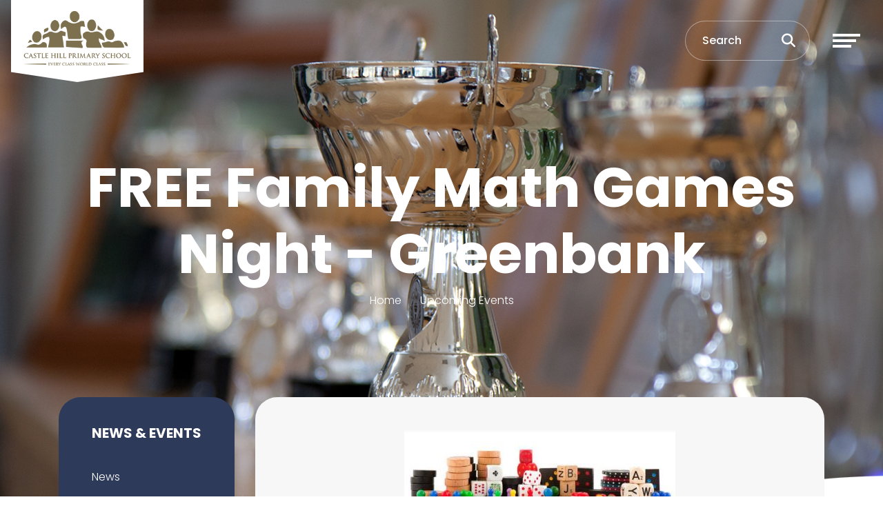

--- FILE ---
content_type: text/html; charset=UTF-8
request_url: https://castlehillprimary.net/events/2023-11-21-free-family-math-games-night-greenbank
body_size: 7268
content:
<!DOCTYPE html>
<html lang="en-GB" prefix="og: http://ogp.me/ns# fb: http://ogp.me/ns/fb# article: http://ogp.me/ns/article#">
<head>
		<meta property="og:app_id" content="5137479034">
	<meta property="og:type" content="article">
	<meta property="og:title" content="FREE Family Math Games Night - Greenbank">
	<meta property="og:url" content="https://castle-hill-primary-school.schudio.com/events/2023-11-21-free-family-math-games-night-greenbank"> 
			<meta property="og:description" content="Book a space by completing the google form &ndash; bit.ly/chpsgamesgreenbank ">
				<meta property="og:image" content="https://files.schudio.com/castle-hill-primary-school/imagecache/1200x630c/events/Maths_Games_GB.JPG">
		<meta property="og:image:width" content="1200">
  		<meta property="og:image:height" content="630">
		<meta name="twitter:card" content="summary_large_image">
	<meta name="twitter:title" content="FREE Family Math Games Night - Greenbank">
			<meta name="twitter:image" content="https://files.schudio.com/castle-hill-primary-school/imagecache/1200x630c/events/Maths_Games_GB.JPG">
				<meta name="twitter:description" content="Book a space by completing the google form &ndash; bit.ly/chpsgamesgreenbank ">
	<meta charset="utf-8">
<meta http-equiv="X-UA-Compatible" content="IE=edge">
<meta name="viewport" content="width=device-width, initial-scale=1.0">
<title>FREE Family Math Games Night - Greenbank | Castle Hill Primary School</title>
	<link rel="icon" href="https://files.schudio.com/castle-hill-primary-school/images/logo/chps-logo-120(1).png" type="image/png">
<link rel="canonical" href="https://castlehillprimary.net/events/2023-11-21-free-family-math-games-night-greenbank">
	<link rel="stylesheet" href="https://cdn.jsdelivr.net/npm/bootstrap@4.6.2/dist/css/bootstrap.min.css" integrity="sha384-xOolHFLEh07PJGoPkLv1IbcEPTNtaed2xpHsD9ESMhqIYd0nLMwNLD69Npy4HI+N" crossorigin="anonymous" referrerpolicy="no-referrer">
<link rel="stylesheet" href="https://cdnjs.cloudflare.com/ajax/libs/font-awesome/6.4.2/css/all.min.css" integrity="sha512-z3gLpd7yknf1YoNbCzqRKc4qyor8gaKU1qmn+CShxbuBusANI9QpRohGBreCFkKxLhei6S9CQXFEbbKuqLg0DA==" crossorigin="anonymous" referrerpolicy="no-referrer">
<link rel="stylesheet" href="https://cdnjs.cloudflare.com/ajax/libs/font-awesome/6.4.2/css/v4-shims.min.css" integrity="sha512-fWfO/7eGDprvp7/UATnfhpPDgF33fetj94tDv9q0z/WN4PDYiTP97+QcV1QWgpbkb+rUp76g6glID5mdf/K+SQ==" crossorigin="anonymous" referrerpolicy="no-referrer">
<link rel="stylesheet" type="text/css" href="/ccss/4662318f2f829cef25f11803e7047067.css"/><link rel="stylesheet" type="text/css" href="/theme/bootstrap4/css/bootstrap-4-navbar.min.css"/>	<style>
		.page-header {
			background-image: url('https://files.schudio.com/castle-hill-primary-school/images/background/cups.png');
		}
	</style>
<link rel="preconnect" href="https://fonts.googleapis.com">
<link rel="preconnect" href="https://fonts.gstatic.com" crossorigin>
<link href="https://fonts.googleapis.com/css2?family=Poppins:ital,wght@0,300;0,500;0,700;1,300;1,500;1,700&display=swap" rel="stylesheet">
<link rel="stylesheet" href="https://unpkg.com/aos@2.3.1/dist/aos.css">
<style>
			.btn-primary, .progress-bar, .page-item.active .page-link, header .navbar-toggler .icon-bar, .sidebar .sidebar-menu, .card.event .card-date-box, .card.home-event .card-date-box, section.home-content .home-content-text .home-content-text-content::before, section.home-content-box .home-box-text .home-box-text-content::before, .nav-tabs .nav-link.active {
			background-color: #2e3a5a;
		}
		.btn-primary, .page-item.active .page-link, .form-control:focus, body.academies	.schools-list .nav-link:hover, body.academies .schools-list .nav-link:focus, .nav-tabs .nav-link.active {
			border-color: #2e3a5a;
		}
		body.academies	.schools-list .nav-link:hover, body.academies	.schools-list .nav-link:focus {
			color: #2e3a5a;
		}
		.arrow-icon path {
			fill: #2e3a5a;
		}
		a, a:hover, a:focus, .page-link, .page-link:hover, .page-link:focus, header .top-menu .nav-link > i, header .top-menu .dropdown-item i, footer a:hover, footer a:focus {
			color: #2e3a5a;
		}
		.btn-primary:hover, .btn-primary:focus {
			background-color: #485474;
			border-color: #485474;
		}
				footer {
			background-color: #2e3a5a;
		}
				footer .bottom {
			background-color: #7c704f;
		}
				section.home-slider .carousel-item::after, .page-header::after {
			display: none;
		}
						header .search-form .form-control::placeholder, header .search-form .btn, header .search-btn {
			color: #ffffff;
		}
	</style>
	<script src="https://cdn.userway.org/widget.js" data-account="dMexDb16qv"></script>
<!-- Google tag (gtag.js) -->
<script async src="https://www.googletagmanager.com/gtag/js?id=G-YSDF3ZTCZQ"></script>
<script>
  window.dataLayer = window.dataLayer || [];
  function gtag(){dataLayer.push(arguments);}
  gtag('js', new Date());
  gtag('config', 'G-YSDF3ZTCZQ');
</script><script defer src="https://analytics.schudio.app/script.js" data-website-id="9bbabe48-96c1-4084-9262-d393b56afafc"></script><meta name="google-site-verification" content="OiMiWHERNaYbk5x8T0iNKVLadA_Q05DSkePfd68wGE0" /></head>
<body class="events view ">
		<div id="layout-wrapper">
		<header>
	<nav class="navbar ">
					<a href="/" class="navbar-brand"><img src="https://files.schudio.com/castle-hill-primary-school/images/logo/chps-logo-120.png" alt="Castle Hill Primary School"/></a>
						<div class="d-flex align-items-center ml-auto">
				<form method="get" action="/search" class="search-form">
	<div class="input-group">
		<input type="text" name="q" class="form-control" placeholder="Search">
		<div class="input-group-append">
			<button type="submit" class="btn btn-outline-secondary"><i class="fa fa-search"></i></button>
		</div>
	</div>
</form>
				<a href="/search" class="search-btn" title="Search"><i class="fas fa-search"></i></a>
				<button class="navbar-toggler collapsed" type="button" data-toggle="collapse" data-target="#navigation" aria-expanded="false" aria-label="Toggle navigation">
	<span class="icon-bar"></span><span class="icon-bar"></span><span class="icon-bar"></span></button>
			</div>
				<div class="collapse navbar-collapse" id="navigation">
			<ul class="navbar-nav top-menu top-menu-list">
									<li class="nav-item dropdown">
								<a href="/news" class="nav-link dropdown-toggle" data-toggle="dropdown">News &amp; Events<i class="fas fa-angle-right caret"></i></a>				<ul class="dropdown-menu">
																	<li>
															<a href="/news" class="dropdown-item">News</a>													</li>
																	<li>
															<a href="/events" class="dropdown-item">Events</a>													</li>
																	<li>
															<a href="/calendar" class="dropdown-item">Calendar</a>													</li>
																	<li>
															<a href="/photo-galleries" class="dropdown-item">Gallery</a>													</li>
									</ul>
			</li>
										<li class="nav-item dropdown">
								<a href="/communications/whole-school-letters-both-sites" class="nav-link dropdown-toggle" data-toggle="dropdown">Communication<i class="fas fa-angle-right caret"></i></a>				<ul class="dropdown-menu">
																	<li>
															<a href="https://www.instagram.com/castlehillbstoke" class="dropdown-item" target="_blank">Instagram</a>													</li>
																	<li>
															<a href="https://sites.google.com/chjs.net/chpsnoticeboard/home" class="dropdown-item" target="_blank">Noticeboard</a>													</li>
																	<li>
															<a href="/communications/newsletters" class="dropdown-item">Newsletters</a>													</li>
																	<li>
															<a href="/communications/whole-school-letters-both-sites" class="dropdown-item">Whole School Letters (Both Sites)</a>													</li>
																	<li>
															<a href="/communications/whole-school-greenbank-letters" class="dropdown-item">Whole School Greenbank Letters</a>													</li>
																	<li>
															<a href="/communications/whole-school-rooksdown-letters" class="dropdown-item">Whole School Rooksdown Letters</a>													</li>
																	<li>
															<a href="/communications/year-group-letters" class="dropdown-item">Year Group Letters</a>													</li>
																	<li>
															<a href="/communications/grow-a-pound" class="dropdown-item">Grow A £1 Challenge</a>													</li>
									</ul>
			</li>
										<li class="nav-item dropdown">
								<a href="/policies" class="nav-link dropdown-toggle" data-toggle="dropdown">Policies<i class="fas fa-angle-right caret"></i></a>				<ul class="dropdown-menu">
																	<li>
															<a href="/policies" class="dropdown-item">Policies</a>													</li>
																	<li>
															<a href="/policies/uniform-personal-belongings" class="dropdown-item">Uniform / Personal Belongings</a>													</li>
																	<li>
															<a href="/policies/admissions" class="dropdown-item">Admissions</a>													</li>
																	<li>
															<a href="/policies/medicines-and-illness" class="dropdown-item">Medicines and Illness</a>													</li>
																	<li>
															<a href="/policies/freedom-of-information" class="dropdown-item">Freedom of Information</a>													</li>
																	<li>
															<a href="/policies/landscape-strategy-plan" class="dropdown-item">Landscape Strategy Plan</a>													</li>
									</ul>
			</li>
										<li class="nav-item dropdown">
								<a href="/safeguarding" class="nav-link dropdown-toggle" data-toggle="dropdown">Safeguarding<i class="fas fa-angle-right caret"></i></a>				<ul class="dropdown-menu">
																	<li>
															<a href="/safeguarding" class="dropdown-item">Safeguarding</a>													</li>
																	<li>
															<a href="https://docs.google.com/forms/d/e/1FAIpQLSfPEUVKhV3pFi0R6Wilxzsep8ufsLPQ2j9VOYBPAvd8rf1OEg/viewform" class="dropdown-item" target="_blank">Report It!</a>													</li>
																	<li>
															<a href="/safeguarding/esafety-presentation" class="dropdown-item">eSafety Presentation</a>													</li>
									</ul>
			</li>
										<li class="nav-item dropdown">
								<a href="/reading" class="nav-link dropdown-toggle" data-toggle="dropdown">Reading<i class="fas fa-angle-right caret"></i></a>				<ul class="dropdown-menu">
																	<li>
															<a href="https://soraapp.com/welcome/login/900504/ils/castlehillphs/form/Castle%20Hill%20Primary%20School" class="dropdown-item" target="_blank">Sora Reading</a>													</li>
																	<li>
															<a href="/reading/digital-library" class="dropdown-item">Sooper Books Digital Library</a>													</li>
									</ul>
			</li>
										<li class="nav-item dropdown">
								<a href="#" class="nav-link dropdown-toggle" data-toggle="dropdown">Aims &amp; Ethos<i class="fas fa-angle-right caret"></i></a>				<ul class="dropdown-menu">
																	<li>
															<a href="/aims-ethos/vision-aims-ethos-and-british-values" class="dropdown-item">Aims &amp; Ethos, Vision &amp; British Values</a>													</li>
																	<li>
															<a href="/aims-ethos/spiritual-moral-social-and-cultural-development" class="dropdown-item">Spiritual, Moral, Social and Cultural Development</a>													</li>
																	<li>
															<a href="/aims-ethos/thrive" class="dropdown-item">Thrive</a>													</li>
									</ul>
			</li>
										<li class="nav-item dropdown">
								<a href="#" class="nav-link dropdown-toggle" data-toggle="dropdown">Attendance &amp; Dates<i class="fas fa-angle-right caret"></i></a>				<ul class="dropdown-menu">
																	<li>
															<a href="/attendance" class="dropdown-item">Attendance</a>													</li>
																	<li>
															<a href="/attendance/school-times" class="dropdown-item">School Times</a>													</li>
																	<li>
															<a href="/attendance/termdates" class="dropdown-item">Term Dates</a>													</li>
																	<li>
															<a href="/attendance/pe-and-sports" class="dropdown-item">PE &amp; Sports Timetable</a>													</li>
									</ul>
			</li>
										<li class="nav-item dropdown">
								<a href="#" class="nav-link dropdown-toggle" data-toggle="dropdown">Staff<i class="fas fa-angle-right caret"></i></a>				<ul class="dropdown-menu">
																	<li>
															<a href="/staff" class="dropdown-item">Staff</a>													</li>
																	<li>
															<a href="/job-vacancies" class="dropdown-item">Current Vacancies</a>													</li>
																	<li>
															<a href="/staff/volunteering" class="dropdown-item">Volunteering</a>													</li>
									</ul>
			</li>
													<li class="nav-item">
				<a href="/contact" class="nav-link">CONTACT US</a>			</li>
										<li class="nav-item dropdown">
								<a href="/curriculum" class="nav-link dropdown-toggle" data-toggle="dropdown">Curriculum<i class="fas fa-angle-right caret"></i></a>				<ul class="dropdown-menu">
																	<li>
															<a href="/curriculum" class="dropdown-item">Curriculum</a>													</li>
																	<li>
															<a href="/curriculum/intent" class="dropdown-item">Intent, Implementation and Impact</a>													</li>
																	<li>
															<a href="/curriculum/subject-pages" class="dropdown-item">Subject Pages</a>													</li>
																	<li>
															<a href="/curriculum/national-curriculum-planning-documents" class="dropdown-item">National Curriculum Planning Documents</a>													</li>
									</ul>
			</li>
										<li class="nav-item dropdown">
								<a href="#" class="nav-link dropdown-toggle" data-toggle="dropdown">Parents<i class="fas fa-angle-right caret"></i></a>				<ul class="dropdown-menu">
																	<li>
															<a href="/parents/travel-to-school" class="dropdown-item">Travel to School</a>													</li>
																	<li>
															<a href="/parents/parent-family-support" class="dropdown-item">Parent / Family Support</a>													</li>
																	<li>
															<a href="/parents/information-for-new-parents" class="dropdown-item">Information for New Parents</a>													</li>
																	<li>
															<a href="/parents/parent-view" class="dropdown-item">Parent View</a>													</li>
																	<li>
															<a href="/parents/links-for-parents" class="dropdown-item">Links for Parents</a>													</li>
																	<li>
															<a href="/parents/smartphone-free-childhood" class="dropdown-item">Smartphone Free Childhood</a>													</li>
																	<li>
															<a href="/parents/parent-partnership-meetings" class="dropdown-item">Parent Partnership Meetings</a>													</li>
									</ul>
			</li>
										<li class="nav-item dropdown">
								<a href="#" class="nav-link dropdown-toggle" data-toggle="dropdown">Governors<i class="fas fa-angle-right caret"></i></a>				<ul class="dropdown-menu">
																	<li>
															<a href="/governors" class="dropdown-item">Governors</a>													</li>
																	<li>
															<a href="/governors/who-we-are" class="dropdown-item">Who We Are</a>													</li>
																	<li>
															<a href="/governors/what-we-do" class="dropdown-item">What We Do</a>													</li>
																	<li>
															<a href="/governors/panels-committee-curricular-links" class="dropdown-item">Panels, Committee &amp; Curriculum Links</a>													</li>
																	<li>
															<a href="/governors/minutes-reports" class="dropdown-item">Minutes &amp; Reports</a>													</li>
									</ul>
			</li>
										<li class="nav-item dropdown">
								<a href="#" class="nav-link dropdown-toggle" data-toggle="dropdown">Awards<i class="fas fa-angle-right caret"></i></a>				<ul class="dropdown-menu">
																	<li>
															<a href="/awards/charter-of-excellence" class="dropdown-item">Charter of Excellence</a>													</li>
																	<li>
															<a href="/awards/colour-groups-captains" class="dropdown-item">Colour Groups &amp; Captains</a>													</li>
																	<li>
															<a href="/awards/head-boy-girl" class="dropdown-item">Head Boy &amp; Girl</a>													</li>
																	<li>
															<a href="/awards/student-senate" class="dropdown-item">Student Senate</a>													</li>
									</ul>
			</li>
										<li class="nav-item dropdown">
								<a href="#" class="nav-link dropdown-toggle" data-toggle="dropdown">Performance Data<i class="fas fa-angle-right caret"></i></a>				<ul class="dropdown-menu">
																	<li>
															<a href="/performance-data/performance-data-2025" class="dropdown-item">Performance Data 2025</a>													</li>
																	<li>
															<a href="/performance-data/historic-performance-data" class="dropdown-item">Historic Performance Data</a>													</li>
																	<li>
															<a href="/performance-data/information-for-ofsted" class="dropdown-item">Information for Ofsted</a>													</li>
																	<li>
															<a href="http://education.gov.uk/cgi-bin/schools/performance/school.pl?urn=116005" class="dropdown-item" target="_blank">KS2 Performance Data (DfE)</a>													</li>
									</ul>
			</li>
										<li class="nav-item dropdown">
								<a href="#" class="nav-link dropdown-toggle" data-toggle="dropdown">Ofsted<i class="fas fa-angle-right caret"></i></a>				<ul class="dropdown-menu">
																	<li>
															<a href="https://reports.ofsted.gov.uk/provider/21/116005" class="dropdown-item" target="_blank">Ofsted (External Link)</a>													</li>
																	<li>
															<a href="/ofsted-reports" class="dropdown-item">Ofsted Reports</a>													</li>
									</ul>
			</li>
										<li class="nav-item dropdown">
								<a href="#" class="nav-link dropdown-toggle" data-toggle="dropdown">School<i class="fas fa-angle-right caret"></i></a>				<ul class="dropdown-menu">
																	<li>
															<a href="/school/message-from-head-teacher-chair-of-governors" class="dropdown-item">Message from Executive Headteacher &amp; Chair of Governors</a>													</li>
																	<li>
															<a href="/school/school-history" class="dropdown-item">School History</a>													</li>
																	<li>
															<a href="/school/school-dogs" class="dropdown-item">School Dogs</a>													</li>
																	<li>
															<a href="/school/testimonials" class="dropdown-item">Testimonials</a>													</li>
																	<li>
															<a href="/school/prospectus" class="dropdown-item">Virtual School Tour</a>													</li>
									</ul>
			</li>
										<li class="nav-item dropdown">
								<a href="#" class="nav-link dropdown-toggle" data-toggle="dropdown">Finance<i class="fas fa-angle-right caret"></i></a>				<ul class="dropdown-menu">
																	<li>
															<a href="/finance/school-hardship-fund" class="dropdown-item">School Hardship Fund</a>													</li>
																	<li>
															<a href="/finance/pupil-premium" class="dropdown-item">Pupil Premium</a>													</li>
																	<li>
																							<a href="/finance/school-meals" class="dropdown-item dropdown-toggle">School Meals<i class="fas fa-angle-right caret"></i></a>								<ul class="dropdown-menu">
																			<li><a href="/finance/school-meals" class="dropdown-item">School Meals Information</a></li>
																			<li><a href="/finance/school-meals/free-school-meals" class="dropdown-item">Free School Meals</a></li>
																			<li><a href="/finance/school-meals/cool-milk" class="dropdown-item">Cool Milk</a></li>
																	</ul>
													</li>
																	<li>
															<a href="/finance/sports-premium" class="dropdown-item">Sports Premium</a>													</li>
																	<li>
															<a href="/finance/online-payments" class="dropdown-item">Online Payments</a>													</li>
																	<li>
															<a href="/finance/financial-information" class="dropdown-item">Financial Information</a>													</li>
									</ul>
			</li>
										<li class="nav-item dropdown">
								<a href="#" class="nav-link dropdown-toggle" data-toggle="dropdown">Clubs<i class="fas fa-angle-right caret"></i></a>				<ul class="dropdown-menu">
																	<li>
															<a href="/clubs/breakfast-club-greenbank" class="dropdown-item">Breakfast Wraparound Care - Greenbank</a>													</li>
																	<li>
															<a href="/clubs/extra-curricular-clubs-greenbank" class="dropdown-item">Extra Curricular Clubs - Greenbank</a>													</li>
																	<li>
															<a href="/clubs/extra-curricular-clubs-rooksdown" class="dropdown-item">Extra Curricular Clubs - Rooksdown</a>													</li>
																	<li>
															<a href="/clubs/ACE-kids" class="dropdown-item">ACE Kids - Wraparound Care</a>													</li>
									</ul>
			</li>
										<li class="nav-item dropdown">
								<a href="#" class="nav-link dropdown-toggle" data-toggle="dropdown">Fundraising<i class="fas fa-angle-right caret"></i></a>				<ul class="dropdown-menu">
																	<li>
															<a href="/fundraising/fundraising-friends-greenbank" class="dropdown-item">Fundraising Friends - Greenbank</a>													</li>
																	<li>
															<a href="/fundraising/fundraising-friends-rooksdown" class="dropdown-item">Fundraising Friends - Rooksdown</a>													</li>
																	<li>
															<a href="/fundraising/fundraising-opportunities" class="dropdown-item">Fundraising Opportunties</a>													</li>
									</ul>
			</li>
										<li class="nav-item dropdown menu-right">
								<a href="#" class="nav-link dropdown-toggle" data-toggle="dropdown">SEND<i class="fas fa-angle-right caret"></i></a>				<ul class="dropdown-menu">
																	<li>
															<a href="/send" class="dropdown-item">SEND</a>													</li>
									</ul>
			</li>
													<li class="nav-item">
				<a href="/remote-education" class="nav-link">Home Learning</a>			</li>
				</ul>
		</div>
	</nav>
</header>
		<main>
			<div class="page-header">
	<div class="container">
		<h1>FREE Family Math Games Night - Greenbank</h1>
		<ol class="breadcrumb">
	<li class="breadcrumb-item">
		<a href="/">Home</a>
	</li>
			<li class="breadcrumb-item"><a href="/events">Upcoming Events</a></li>
	</ol>
	</div>
	<svg data-name="Layer 1" xmlns="http://www.w3.org/2000/svg" viewBox="0 0 1200 120" preserveAspectRatio="none" class="back-image">
		<path d="M598.97 114.72L0 0 0 120 1200 120 1200 0 598.97 114.72z" style="fill:white"></path>
	</svg>
</div>
				<div class="container">
										<div class="row">
					<div class="col-lg-8 col-xl-9 order-lg-2">
						<div class="page-content" data-aos="fade-left">
							<article><figure class="article-image text-center">
	<img src="https://files.schudio.com/castle-hill-primary-school/images/events/Maths_Games_GB.JPG" alt="Image of FREE Family Math Games Night - Greenbank"/></figure>
<div class="article-meta">
			<span class="date">
			<i class="fa fa-calendar"></i> 
			21 November 2023, 3.00pm&nbsp;&ndash;&nbsp;5.00pm		</span>
			</div>
<div class="article-body clearfix">
	<p>Book a space by completing the google form &ndash;&nbsp;<u><a href="http://bit.ly/chpsgamesgreenbank">bit.ly/chpsgamesgreenbank</a></u></p>
</div>
</article>
<div class="article-nav list-group list-group-horizontal">
			<a href="/events/2023-11-20-year-6-football-fixture-vs-bishopswood-home" class="list-group-item w-50"><i class="fas fa-long-arrow-alt-left"></i> Year 6 Football Fixture vs Bishopswood (Home)</a>				<a href="/events/2023-11-21-gb-fundraising-friends-meeting" class="list-group-item w-50 text-right">GB Fundraising Friends Meeting <i class="fas fa-long-arrow-alt-right"></i></a>	</div>
							<div class="share"><a href="https://www.facebook.com/sharer/sharer.php?u=https%3A%2F%2Fcastle-hill-primary-school.schudio.com%2Fevents%2F2023-11-21-free-family-math-games-night-greenbank" title="Share on Facebook" class="btn btn-social btn-facebook" target="_blank"><i class="fab fa-facebook-f" aria-hidden="true"></i> share</a> <a href="https://twitter.com/intent/tweet?text=FREE+Family+Math+Games+Night+-+Greenbank&amp;url=https%3A%2F%2Fcastle-hill-primary-school.schudio.com%2Fevents%2F2023-11-21-free-family-math-games-night-greenbank" title="Post on X" class="btn btn-social btn-twitter" target="_blank"><i class="fab fa-x-twitter" aria-hidden="true"></i> post</a> </div>
						</div>
					</div>
					<div class="col-lg-4 col-xl-3 order-lg-1">
						<div class="sidebar" data-aos="fade-right"><div class="sidebar-menu">
	<h3 class="sidebar-heading">News &amp; Events</h3>
	<ul class="nav flex-column">
												<li class="nav-item"><a href="/news" class="nav-link">News</a></li>
															<li class="nav-item"><a href="/events" class="nav-link">Events</a></li>
															<li class="nav-item"><a href="/calendar" class="nav-link">Calendar</a></li>
															<li class="nav-item"><a href="/photo-galleries" class="nav-link">Gallery</a></li>
						</ul>
</div></div>
					</div>
				</div>
					</div>
			</main>
		<footer>
	<div class="container">
		<div class="row">
			<div class="col-6 col-sm-4 col-lg-2 mb-3">
	<img src="https://files.schudio.com/castle-hill-primary-school/images/logo/chps-logo-120(1).png" alt="Castle Hill Primary School"/></div>
			<div class="col-sm-8 col-lg-4 col-xl mb-3">
	<h4>Castle Hill Primary School</h4>
	<div class="overflow-hidden text-nowrap">
		<address><br><i class="fa fa-phone"></i> 01256 473777<br><i class="fa fa-envelope"></i> <a href="mailto:admin@castlehillprimary.net">admin@castlehillprimary.net</a></address>	</div>
</div>
				<div class="col-md">
		<h4>Greenbank Campus</h4>
		<ul class="list-unstyled">
											<li><a href="#" class="text-reset">Castle Hill Primary School Greenbank Campus Greenbank, Winklebury Way Basingstoke, Hampshire RG23 8BN</a></li>
					</ul>
	</div>
	<div class="col-md">
		<h4>Rooksdown Campus</h4>
		<ul class="list-unstyled">
											<li><a href="#" class="text-reset">Castle Hill Primary School Rooksdown Campus Park Prewett Road, Basingstoke, Hants RG24 9XA </a></li>
					</ul>
	</div>
			<div class="col-sm mb-3">
	<h4>Social Media</h4>
	<ul class="nav social-menu"> <li class="nav-item"><a href="https://twitter.com/chps_bstoke" target="_blank" title="X" class="nav-link twitter"><i class="fab fa-x-twitter"></i></a></li> <li class="nav-item"><a href="https://www.instagram.com/castlehillbstoke/" target="_blank" title="Instagram" class="nav-link instagram"><i class="fab fa-instagram"></i></a></li></ul></div>
					</div>
	</div>
	<div class="bottom">
	<div class="container">
		<div class="row">
			<div class="col-md-6 copy">
				&copy; Copyright 2018&ndash;2026 Castle Hill Primary School			</div>
			<div class="col-md-6">
				<div class="schudio">
	<span>School &amp; Trust Websites by</span>
	<a href="https://www.schudio.com/" target="_blank">
		<img src="/img/logo/light.png" alt="Schudio logo">
	</a>
</div>
			</div>
		</div>
	</div>
</div>
</footer>
	</div>
			<script src="https://cdn.jsdelivr.net/npm/jquery@3.7.1/dist/jquery.min.js" integrity="sha256-/JqT3SQfawRcv/BIHPThkBvs0OEvtFFmqPF/lYI/Cxo=" crossorigin="anonymous" referrerpolicy="no-referrer"></script>
<script src="https://cdn.jsdelivr.net/npm/bootstrap@4.6.2/dist/js/bootstrap.bundle.min.js" integrity="sha384-Fy6S3B9q64WdZWQUiU+q4/2Lc9npb8tCaSX9FK7E8HnRr0Jz8D6OP9dO5Vg3Q9ct" crossorigin="anonymous" referrerpolicy="no-referrer"></script><script type="text/javascript" src="/theme/bootstrap4/js/bootstrap-4-navbar.min.js"></script><script src="https://unpkg.com/aos@2.3.1/dist/aos.js"></script>
<script>
AOS.init({
	offset: 100,
	duration: 1000
});
</script>
<script src="https://cc.cdn.civiccomputing.com/9/cookieControl-9.x.min.js"></script>
<script>
var config = {
apiKey: '95f03689b6b98d844fa4c1294b1fee2e21179aff',
product: 'COMMUNITY',
initialState: "open",
notifyOnce: "true",
theme: "light",
statement : {
    description: 'For more information visit our',
    name : 'Cookies Policy',
    url: 'https://castlehillprimary.net/cookie-policy',
    updated : '08/03/2022'
  },
text : {
thirdPartyTitle : 'Warning: Some cookies require your attention',
thirdPartyDescription : 'Consent for some third party cookies can not be automatically revoked. Please follow the link below if you want to opt out of them.'
},
mode: "gdpr",
consentCookieExpiry: '90',
necessaryCookies: ['splash*'],
optionalCookies: [
{
            name : 'analytics',
            label: 'Analytical Cookies',
            description: 'Analytical cookies help us to improve our website by collecting and reporting information on its usage.',
            cookies: ['_ga', '_gid', '_gat', '__utma', '__utmt', '__utmb', '__utmc', '__utmz', '__utmv'],
            vendors: [{
            	name: "Google",
              url: "https://policies.google.com/technologies/types?hl=en-US",
              description: "Google Analytics"
            }],
            onAccept : function(){
                // Add Google Analytics
                (function(i,s,o,g,r,a,m){i['GoogleAnalyticsObject']=r;i[r]=i[r]||function(){
                    (i[r].q=i[r].q||[]).push(arguments)},i[r].l=1*new Date();a=s.createElement(o),
                    m=s.getElementsByTagName(o)[0];a.async=1;a.src=g;m.parentNode.insertBefore(a,m)
                })(window,document,'script','https://www.google-analytics.com/analytics.js','ga');

                ga('create', 'UA-68094793-4', 'auto');
                ga('send', 'pageview');
                // End Google Analytics
            },
            onRevoke: function(){
                // Disable Google Analytics
                window['ga-disable-UA-68094793-4'] = true;
                // End Google Analytics
            }
        },
{
name: 'preferences',
label: 'Preferences',
description: 'These cookies store your preferences to speed up usage of the website in the future',
cookies: [],
onAccept : function(){},
onRevoke: function(){}
}
],
position: 'RIGHT',
theme: 'DARK'
};
CookieControl.load( config );
</script></body>
</html>
